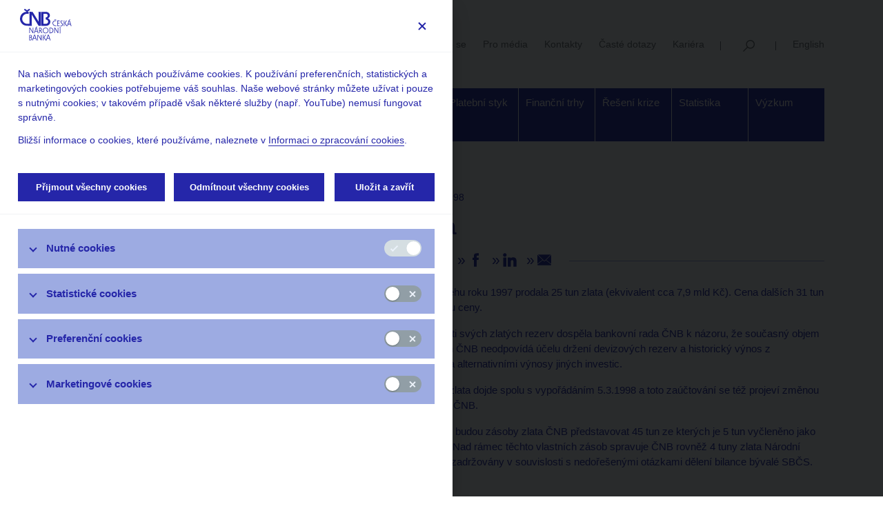

--- FILE ---
content_type: text/html;charset=UTF-8
request_url: https://www.cnb.cz/cs/cnb-news/tiskove-zpravy/Prodej-zlata-00001
body_size: 60373
content:
<!DOCTYPE html>
<html lang="cs">
<head>

<meta charset="UTF-8">
    <meta http-equiv="X-UA-Compatible" content="IE=edge">

    <meta name="viewport" content="width=device-width, initial-scale=1.0">
    <meta name="description" content="">
    <meta name="keywords" content="">
    <meta name="robots" content="index, follow">
    <meta name="revisit-after" content="7 days">

    <title>Prodej zlata - Česká národní banka</title>

    <link rel="apple-touch-icon" href="/export/system/modules/org.opencms.apollo/resources/img/favicon_120.png" />
    <link rel="icon" href="/export/system/modules/org.opencms.apollo/resources/img/favicon_120.png" type="image/png" />

    
<link rel="stylesheet" href="/export/system/modules/org.opencms.apollo/resources/css/nelasoft/archive-list-custom.css" type="text/css" /><link rel="stylesheet" href="/export/system/modules/cz.nelasoft.opencms.cnb/resources/css/styles.min.css?v=1746438891142" />
    </head><body><button type="button" id="cookiesSettingsButton" data-cc="c-settings"><img src="/export/system/modules/cz.nelasoft.opencms.cnb/resources/img/calc-cookies.svg" /></button>     
<div  id="apollo-page" ><header class="area-head d-print-none" ><div class="container">
    <div class="navbar navbar-expand-lg flex-wrap">

        <a href="/cs/" class="navbar-brand logo logo__cs" title="Česká národní banka"></a>
        <button
            class="navbar-toggler"
            type="button"
            data-toggle="collapse"
            data-target="#navbarContent"
            aria-controls="navbarContent"
            aria-expanded="false"
            aria-label="Menu">Menu</button>

        <div class="navbar-service navbar-desktop flex-grow-1">
            <ul>
                <li><a href="https://abok.cnb.cz/"
            
        >ABO-K</a>
    </li>
                <li><a href="/cs/uzivatelska-sekce/"
            
        >Uživatelská sekce</a>
    </li>
                <li><a href="/cs/cnb-news/"
            
        >Stalo se</a>
    </li>
                <li><a href="/cs/verejnost/servis-pro-media/"
            
        >Pro média  </a>
    </li>
                <li><a href="/cs/verejnost/kontakty/"
            
        >Kontakty</a>
    </li>
                <li><a href="/cs/casto-kladene-dotazy/index.html"
            
        >Časté dotazy</a>
    </li>
                <li><a href="/cs/o_cnb/kariera/"
            
        >Kariéra</a>
    </li>
                <li><a href="/cs/vyhledavani/"
             class="navbar-service__search" title="Vyhledávání"
        >Vyhledávání</a>
    </li>
                <li><a href="/en/cnb-news/press-releases/" class="rightBox__language">English</a></li>
                    </ul>
        </div>

        <div class="navbar-desktop">

            <div ><div class="navigation">

    <div class="navigation__inner">

        <ul class="navbar-nav mega-menu">
            <li class="dropdown mega" data-menu="/cs/o_cnb/mega.menu"><a href="/cs/o_cnb/" class="dropdown-toggle" aria-expanded="false">O  ČNB</a><ul class="dropdown-menu"></li>
<li><a href="/cs/o_cnb/mandat-ceske-narodni-banky/">Mandát České národní banky</a></li>
<li><a href="/cs/o_cnb/bankovni-rada/">Bankovní rada</a></li>
<li><a href="/cs/o_cnb/zastoupeni-cnb/">Kde nás najdete</a></li>
<li><a href="/cs/o_cnb/organizacni-struktura/">Organizační struktura</a></li>
<li><a href="/cs/o_cnb/hospodareni/">Hospodaření</a></li>
<li><a href="/cs/o_cnb/mezinarodni-vztahy/">EU a mezinárodní vztahy</a></li>
<li><a href="/cs/o_cnb/publikace/">Publikace</a></li>
<li><a href="/cs/o_cnb/kongresove-centrum-ceske-narodni-banky/"> Kongresové centrum</a></li>
<li><a href="/cs/o_cnb/financni-a-ekonomicka-gramotnost/">Finanční a ekonomická gramotnost</a></li>
<li><a href="/cs/o_cnb/navstevnicke-centrum/">Návštěvnické centrum</a></li>
<li><a href="/cs/o_cnb/odborna-knihovna-cnb/">Odborná knihovna</a></li>
<li><a href="/cs/o_cnb/archiv-cnb/">Archiv</a></li>
<li><a href="/cs/o_cnb/legislativa_vestnik-cnb">Věstník</a></li>
<li><a href="/cs/o_cnb/cnblog/">čnBlog</a></li>
<li><a href="/cs/o_cnb/vlog-cnb/">ČNBvlog</a></li>
<li><a href="/cs/o_cnb/podcast-cnb/">ČNBpodcast</a></li>
<li><a href="/cs/o_cnb/eticky-kodex-ceske-narodni-banky/">Etický kodex</a></li>
<li><a href="/cs/o_cnb/kariera/">Kariéra</a></ul></li>
<li class="dropdown mega" data-menu="/cs/menova-politika/mega.menu"><a href="/cs/menova-politika/" class="dropdown-toggle" aria-expanded="false">Měnová politika</a><ul class="dropdown-menu"></li>
<li><a href="/cs/menova-politika/uloha-menove-politiky">Úloha měnové politiky</a></li>
<li><a href="/cs/menova-politika/br-zapisy-z-jednani/">Rozhodnutí bankovní rady</a></li>
<li><a href="/cs/menova-politika/prognoza/">Prognóza</a></li>
<li><a href="/cs/menova-politika/zpravy-o-menove-politice/">Zprávy o měnové politice</a></li>
<li><a href="/cs/menova-politika/zpravy-o-vyvoji-platebni-bilance/">Zprávy o vývoji platební bilance</a></li>
<li><a href="/cs/menova-politika/setreni-uverovych-podminek-bank">Šetření úvěrových podmínek bank</a></li>
<li><a href="/cs/menova-politika/prijeti-eura/">Přijetí eura</a></li>
<li><a href="/cs/menova-politika/vzdelavani/">Měnová politika a její zázemí</a></li>
<li><a href="/cs/menova-politika/externi-posouzeni-analytickeho-a-modeloveho-ramce-menove-politiky/">Externí posouzení analytického a modelového rámce měnové politiky</a></ul></li>
<li class="dropdown mega" data-menu="/cs/financni-stabilita/mega.menu"><a href="/cs/financni-stabilita/" class="dropdown-toggle" aria-expanded="false">Finanční stabilita</a><ul class="dropdown-menu"></li>
<li><a href="/cs/financni-stabilita/makroobezretnostni-politika/">Makroobezřetnostní politika</a></li>
<li><a href="/cs/financni-stabilita/rozhodnuti-bankovni-rady-cnb/">Rozhodnutí bankovní rady ČNB</a></li>
<li><a href="/cs/financni-stabilita/publikace-o-financni-stabilite/">Zprávy o finanční stabilitě</a></li>
<li><a href="/cs/financni-stabilita/tematicke-clanky-o-financni-stabilite/">Tematické články o finanční stabilitě</a></li>
<li><a href="/cs/financni-stabilita/zatezove-testy/">Zátěžové testy</a></li>
<li><a href="/cs/financni-stabilita/setreni-uverovych-podminek-bank/">Šetření úvěrových podmínek bank</a></li>
<li><a href="/cs/financni-stabilita/varovani-a-doporuceni-esrb/">Varování a doporučení ESRB</a></ul></li>
<li class="dropdown mega" data-menu="/cs/dohled-financni-trh/mega.menu"><a href="/cs/dohled-financni-trh/" class="dropdown-toggle" aria-expanded="false">Dohled a regulace</a><ul class="dropdown-menu"></li>
<li><a href="/cs/dohled-financni-trh/strategie-dohledu/">Strategie dohledu</a></li>
<li><a href="/cs/dohled-financni-trh/novinky/">Co nového v dohledu</a></li>
<li><a href="/cs/dohled-financni-trh/legislativni-zakladna/">Legislativní základna</a></li>
<li><a href="/cs/dohled-financni-trh/vykon-dohledu/">Výkon dohledu</a></li>
<li><a href="/cs/dohled-financni-trh/dora-digitalni-provozni-odolnost-financniho-trhu/">DORA – Digitální provozní odolnost finančního trhu</a></li>
<li><a href="/cs/dohled-financni-trh/seznamy/">Seznamy a evidence</a></li>
<li><a href="/cs/dohled-financni-trh/souhrnne-informace-fin-trhy/">Souhrnné informace o finančním sektoru</a></li>
<li><a href="/cs/dohled-financni-trh/informace-zverejnovane-emitenty/">Informace uveřejňované emitenty</a></li>
<li><a href="/cs/dohled-financni-trh/informace-o-kratkych-pozicich/">Informace o krátkých pozicích</a></li>
<li><a href="/cs/dohled-financni-trh/centralni-registr-uveru/">Centrální registr úvěrů</a></li>
<li><a href="/cs/dohled-financni-trh/whistleblowing/">Dohledový whistleblowing</a></li>
<li><a href="/cs/dohled-financni-trh/financni-inovace/">Finanční inovace</a></li>
<li><a href="/cs/dohled-financni-trh/ochrana-spotrebitele/">Ochrana spotřebitele</a></ul></li>
<li class="dropdown mega" data-menu="/cs/bankovky-a-mince/mega.menu"><a href="/cs/bankovky-a-mince/" class="dropdown-toggle" aria-expanded="false">Bankovky a mince</a><ul class="dropdown-menu"></li>
<li><a href="/cs/bankovky-a-mince/bankovky/">Bankovky</a></li>
<li><a href="/cs/bankovky-a-mince/mince/">Mince</a></li>
<li><a href="/cs/bankovky-a-mince/vymena-penez-opotrebenych-obehem-bezne-poskozenych-a-neplatnych-penez/">Výměna peněz opotřebených oběhem, běžně poškozených a neplatných peněz</a></li>
<li><a href="/cs/bankovky-a-mince/padelky/">Výskyt padělků</a></li>
<li><a href="/cs/bankovky-a-mince/obeh/">Peněžní oběh</a></li>
<li><a href="/cs/bankovky-a-mince/numizmatika/">Numizmatika</a></li>
<li><a href="/cs/bankovky-a-mince/legislativa/">Legislativa</a></ul></li>
<li class="dropdown mega" data-menu="/cs/platebni-styk/mega.menu"><a href="/cs/platebni-styk/" class="dropdown-toggle" aria-expanded="false">Platební styk</a><ul class="dropdown-menu"></li>
<li><a href="/cs/platebni-styk/pravni-predpisy/">Předpisy k platebnímu styku</a></li>
<li><a href="/cs/platebni-styk/ucty-kody-bank/">Číselníky, seznamy, registry</a></li>
<li><a href="/cs/platebni-styk/iban/">IBAN</a></li>
<li><a href="/cs/platebni-styk/sluzby-pro-klienty/">Služby pro klienty, ceník</a></li>
<li><a href="/cs/platebni-styk/certis/">CERTIS - Systém mezibankovního platebního styku</a></li>
<li><a href="/cs/platebni-styk/oversight/">Oversight</a></li>
<li><a href="/cs/platebni-styk/digitalni-penize-centralnich-bank-cbdc/">Digitální peníze centrálních bank (CBDC)</a></ul></li>
<li class="dropdown mega" data-menu="/cs/financni-trhy/mega.menu"><a href="/cs/financni-trhy/" class="dropdown-toggle" aria-expanded="false">Finanční trhy</a><ul class="dropdown-menu"></li>
<li><a href="/cs/financni-trhy/devizovy-trh/">Devizový trh</a></li>
<li><a href="/cs/financni-trhy/penezni-trh/">Peněžní trh</a></li>
<li><a href="/cs/financni-trhy/trh-statnich-dluhopisu/">Trh státních dluhopisů</a></li>
<li><a href="/cs/financni-trhy/inflacni-ocekavani-ft/">Inflační očekávání finančního trhu</a></li>
<li><a href="/cs/financni-trhy/skd/">SKD – systém krátkodobých dluhopisů</a></li>
<li><a href="/cs/financni-trhy/pravni-predpisy/">Předpisy k obchodům ČNB</a></li>
<li><a href="/cs/financni-trhy/eurosetreni/">Eurošetření</a></li>
<li><a href="/cs/financni-trhy/zlato-cnb/">Zlato ČNB</a></ul></li>
<li class="dropdown mega" data-menu="/cs/reseni-krize-na-ft/mega.menu"><a href="/cs/reseni-krize-na-ft/" class="dropdown-toggle" aria-expanded="false">Řešení krize</a><ul class="dropdown-menu"></li>
<li><a href="/cs/reseni-krize-na-ft/prispevek-do-mechanismu-pro-financovani-reseni-krize/">Příspěvek do mechanismu pro financování řešení krize</a></li>
<li><a href="/cs/reseni-krize-na-ft/reseni-krize-instituce/">Řešení krize instituce</a></li>
<li><a href="/cs/reseni-krize-na-ft/tvorba-planu-pro-reseni-krize/">Tvorba plánů pro řešení krize</a></ul></li>
<li class="dropdown mega" data-menu="/cs/statistika/mega.menu"><a href="/cs/statistika/" class="dropdown-toggle" aria-expanded="false">Statistika</a><ul class="dropdown-menu"></li>
<li><a href="/cs/statistika/arad-system-casovych-rad/">ARAD – systém časových řad</a></li>
<li><a href="/cs/statistika/sdat/">SDAT – sběr dat výkaznictví ČNB</a></li>
<li><a href="/cs/statistika/menova_bankovni_stat/">Měnová a finanční statistika</a></li>
<li><a href="/cs/statistika/anacredit/">AnaCredit</a></li>
<li><a href="/cs/statistika/platebni_bilance_stat/">Statistika platební bilance</a></li>
<li><a href="/cs/statistika/dohledova-statistika/">Dohledová statistika</a></li>
<li><a href="/cs/statistika/stat-fin-uctu/">Statistika finančních účtů</a></li>
<li><a href="/cs/statistika/vseobecna-ekonomicka-stat/">Všeobecná ekonomická statistika</a></li>
<li><a href="/cs/statistika/vladni-fin-stat/">Vládní finanční statistiky</a></li>
<li><a href="/cs/statistika/centralni-evidence-uctu/">Centrální evidence účtů</a></li>
<li><a href="/cs/statistika/inflace/">Inflace</a></li>
<li><a href="/cs/statistika/sdds_plus/">SDDS Plus</a></li>
<li><a href="/cs/statistika/dalsi_statistiky/">Další statistiky ČNB</a></li>
<li><a href="/cs/statistika/vykaznictvi-sber-dat/">Výkaznictví a sběr dat</a></li>
<li><a href="/cs/statistika/predpisy-CNB-statistika/">Předpisy ke statistice ČNB</a></li>
<li><a href="/cs/statistika/setreni-uverovych-podminek-bank/">Šetření úvěrových podmínek bank</a></ul></li>
<li class="dropdown mega" data-menu="/cs/ekonomicky-vyzkum/mega.menu"><a href="/cs/ekonomicky-vyzkum/" class="dropdown-toggle" aria-expanded="false">Výzkum</a><ul class="dropdown-menu"></li>
<li><a href="/cs/ekonomicky-vyzkum/vyzkum-v-cnb">Výzkum v ČNB</a></li>
<li><a href="/cs/ekonomicky-vyzkum/zamereni-vyzkumu/">Zaměření výzkumu</a></li>
<li><a href="/cs/ekonomicky-vyzkum/profily-ekonomu">Výzkumníci ČNB</a></li>
<li><a href="/cs/ekonomicky-vyzkum/publikace-vyzkumu/">Publikace výzkumu</a></li>
<li><a href="/cs/ekonomicky-vyzkum/konference-seminare-a-workshopy/">Konference, workshopy a semináře</a></li>
<li><a href="/cs/ekonomicky-vyzkum/mezinarodni-spoluprace/">Mezinárodní spolupráce</a></li>
<li><a href="/cs/ekonomicky-vyzkum/cnb-lab/">ČNB Lab</a></ul></li>
</ul>

        </div>

</div>

</div></div>

        <div class="collapse navbar-collapse navbar-mobile" id="navbarContent">
            <div class="navbar-nav-mobile">
                <ul class="sidebar-nav list-unstyled" id="mainNav">
                        <li><a href="/cs/o_cnb/">O  ČNB</a>
                                    <ul><li><a href="/cs/o_cnb/mandat-ceske-narodni-banky/">Mandát České národní banky</a>
                                    </li><li><a href="/cs/o_cnb/bankovni-rada/">Bankovní rada</a>
                                    <ul><li><a href="/cs/o_cnb/bankovni-rada/clenove-bankovni-rady/"> Členové bankovní rady</a>
                                    </li><li><a href="/cs/o_cnb/bankovni-rada/poradni-organy-bankovni-rady-cnb/"> Poradní orgány bankovní rady ČNB</a>
                                    </li></ul></li>
                                    <li><a href="/cs/o_cnb/zastoupeni-cnb/">Kde nás najdete</a>
                                    </li><li><a href="/cs/o_cnb/organizacni-struktura/">Organizační struktura</a>
                                    </li><li><a href="/cs/o_cnb/hospodareni/">Hospodaření</a>
                                    </li><li><a href="/cs/o_cnb/mezinarodni-vztahy/">EU a mezinárodní vztahy</a>
                                    <ul><li><a href="/cs/o_cnb/mezinarodni-vztahy/lisabonska-smlouva-a-ceska-narodni-banka/"> Lisabonská smlouva a Česká národní banka</a>
                                    </li><li><a href="/cs/o_cnb/mezinarodni-vztahy/hospodarska-a-menova-politika-v-eu/">Integrace ČR do EU – měnová a hospodářská politika</a>
                                    </li><li><a href="/cs/o_cnb/mezinarodni-vztahy/ecb-a-escb/"> ECB a ESCB</a>
                                    </li><li><a href="/cs/o_cnb/mezinarodni-vztahy/esrb-a-esfs/"> ESRB a ESFS</a>
                                    </li><li><a href="/cs/o_cnb/mezinarodni-vztahy/banka-pro-mezinarodni-platby-bis/">BIS</a>
                                    </li><li><a href="/cs/o_cnb/mezinarodni-vztahy/euro/">Euro</a>
                                    </li><li><a href="/cs/o_cnb/mezinarodni-vztahy/vztahy-k-mmf/"> Vztahy k MMF</a>
                                    </li><li><a href="/cs/o_cnb/mezinarodni-vztahy/centralni-banky-mezinarodni-instituce/">Centrální banky, mezinárodní instituce</a>
                                    </li><li><a href="/cs/o_cnb/mezinarodni-vztahy/srovnavaci-tabulka/">Ratingové agentury</a>
                                    </li></ul></li>
                                    <li><a href="/cs/o_cnb/publikace/">Publikace</a>
                                    </li><li><a href="/cs/o_cnb/kongresove-centrum-ceske-narodni-banky/"> Kongresové centrum</a>
                                    </li><li><a href="/cs/o_cnb/financni-a-ekonomicka-gramotnost/">Finanční a ekonomická gramotnost</a>
                                    </li><li><a href="/cs/o_cnb/navstevnicke-centrum/">Návštěvnické centrum</a>
                                    </li><li><a href="/cs/o_cnb/odborna-knihovna-cnb/">Odborná knihovna</a>
                                    </li><li><a href="/cs/o_cnb/archiv-cnb/">Archiv</a>
                                    </li><li><a href="/cs/o_cnb/legislativa_vestnik-cnb">Věstník</a>
                                    </li><li><a href="/cs/o_cnb/cnblog/">čnBlog</a>
                                    </li><li><a href="/cs/o_cnb/vlog-cnb/">ČNBvlog</a>
                                    </li><li><a href="/cs/o_cnb/podcast-cnb/">ČNBpodcast</a>
                                    </li><li><a href="/cs/o_cnb/eticky-kodex-ceske-narodni-banky/">Etický kodex</a>
                                    </li><li><a href="/cs/o_cnb/kariera/">Kariéra</a>
                                    </li></ul></li>
                                    <li><a href="/cs/menova-politika/">Měnová politika</a>
                                    <ul><li><a href="/cs/menova-politika/uloha-menove-politiky">Úloha měnové politiky</a>
                                    </li><li><a href="/cs/menova-politika/br-zapisy-z-jednani/">Rozhodnutí bankovní rady</a>
                                    </li><li><a href="/cs/menova-politika/prognoza/">Prognóza</a>
                                    </li><li><a href="/cs/menova-politika/zpravy-o-menove-politice/">Zprávy o měnové politice</a>
                                    </li><li><a href="/cs/menova-politika/zpravy-o-vyvoji-platebni-bilance/">Zprávy o vývoji platební bilance</a>
                                    </li><li><a href="/cs/menova-politika/setreni-uverovych-podminek-bank">Šetření úvěrových podmínek bank</a>
                                    </li><li><a href="/cs/menova-politika/prijeti-eura/">Přijetí eura</a>
                                    </li><li><a href="/cs/menova-politika/vzdelavani/">Měnová politika a její zázemí</a>
                                    </li><li><a href="/cs/menova-politika/externi-posouzeni-analytickeho-a-modeloveho-ramce-menove-politiky/">Externí posouzení analytického a modelového rámce měnové politiky</a>
                                    </li></ul></li>
                                    <li><a href="/cs/financni-stabilita/">Finanční stabilita</a>
                                    <ul><li><a href="/cs/financni-stabilita/makroobezretnostni-politika/">Makroobezřetnostní politika</a>
                                    </li><li><a href="/cs/financni-stabilita/rozhodnuti-bankovni-rady-cnb/">Rozhodnutí bankovní rady ČNB</a>
                                    </li><li><a href="/cs/financni-stabilita/publikace-o-financni-stabilite/">Zprávy o finanční stabilitě</a>
                                    </li><li><a href="/cs/financni-stabilita/tematicke-clanky-o-financni-stabilite/">Tematické články o finanční stabilitě</a>
                                    </li><li><a href="/cs/financni-stabilita/zatezove-testy/">Zátěžové testy</a>
                                    <ul><li><a href="/cs/financni-stabilita/zatezove-testy/bankovni-sektor/">Bankovní sektor</a>
                                    </li><li><a href="/cs/financni-stabilita/zatezove-testy/pojistovaci-sektor/">Pojišťovací sektor</a>
                                    </li><li><a href="/cs/financni-stabilita/zatezove-testy/sektor-penzijnich-spolecnosti/">Sektor penzijních společností</a>
                                    </li><li><a href="/cs/financni-stabilita/zatezove-testy/sektor-investicnich-fondu/">Sektor investičních fondů</a>
                                    </li><li><a href="/cs/financni-stabilita/zatezove-testy/sektor-verejnych-financi/">Sektor veřejných financí</a>
                                    </li><li><a href="/cs/financni-stabilita/zatezove-testy/sektor-domacnosti/">Sektor domácností</a>
                                    </li><li><a href="/cs/financni-stabilita/zatezove-testy/sektor-nefinancnich-podniku/">Sektor nefinančních podniků</a>
                                    </li></ul></li>
                                    <li><a href="/cs/financni-stabilita/setreni-uverovych-podminek-bank/">Šetření úvěrových podmínek bank</a>
                                    </li><li><a href="/cs/financni-stabilita/varovani-a-doporuceni-esrb/">Varování a doporučení ESRB</a>
                                    </li></ul></li>
                                    <li><a href="/cs/dohled-financni-trh/">Dohled a regulace</a>
                                    <ul><li><a href="/cs/dohled-financni-trh/strategie-dohledu/">Strategie dohledu</a>
                                    </li><li><a href="/cs/dohled-financni-trh/novinky/">Co nového v dohledu</a>
                                    </li><li><a href="/cs/dohled-financni-trh/legislativni-zakladna/">Legislativní základna</a>
                                    <ul><li><a href="/cs/dohled-financni-trh/legislativni-zakladna/banky-a-druzstevni-zalozny/">Banky a družstevní záložny</a>
                                    </li><li><a href="/cs/dohled-financni-trh/legislativni-zakladna/pojistovny-zajistovny-a-pojistovaci-zprostredkovatele/">Pojišťovny, zajišťovny a pojišťovací zprostředkovatelé</a>
                                    </li><li><a href="/cs/dohled-financni-trh/legislativni-zakladna/penzijni-spolecnosti-a-fondy-zprostredkovatele-penzijnich-produktu-/">Penzijní společnosti a fondy, zprostředkovatelé penzijních produktů </a>
                                    </li><li><a href="/cs/dohled-financni-trh/legislativni-zakladna/obchodnici-s-cennymi-papiry-investicni-zprostredkovatele/">Obchodníci s cennými papíry, investiční zprostředkovatelé</a>
                                    </li><li><a href="/cs/dohled-financni-trh/legislativni-zakladna/investicni-spolecnosti-a-investicni-fondy/">Investiční společnosti a investiční fondy</a>
                                    </li><li><a href="/cs/dohled-financni-trh/legislativni-zakladna/platebni-instituce-a-instituce-elektronickych-penez/">Platební instituce a instituce elektronických peněz, poskytovatelé platebních služeb malého rozsahu a vydavatelé elektronických peněz malého rozsahu</a>
                                    </li><li><a href="/cs/dohled-financni-trh/legislativni-zakladna/financni-konglomeraty/">Finanční konglomeráty</a>
                                    </li><li><a href="/cs/dohled-financni-trh/legislativni-zakladna/obchodni-systemy-vyporadani-a-ochrana-trhu/">Obchodní systémy, vypořádání, evidence a ochrana trhu</a>
                                    </li><li><a href="/cs/dohled-financni-trh/legislativni-zakladna/emise-a-evidence-cennych-papiru-nabidky-prevzeti-a-vytesneni/">Emise, nabídky převzetí a vytěsnění</a>
                                    </li><li><a href="/cs/dohled-financni-trh/legislativni-zakladna/smenarny/">Směnárny</a>
                                    </li><li><a href="/cs/dohled-financni-trh/legislativni-zakladna/legalizace-vynosu-z-trestne-cinnosti/">Legalizace výnosů z trestné činnosti</a>
                                    </li><li><a href="/cs/dohled-financni-trh/legislativni-zakladna/obchodovani-s-otc-derivaty-a-sekuritizace/">Obchodování s OTC deriváty, sekuritizace a crowdfunding</a>
                                    </li><li><a href="/cs/dohled-financni-trh/legislativni-zakladna/prodeje-na-kratko/">Prodeje na krátko</a>
                                    </li><li><a href="/cs/dohled-financni-trh/legislativni-zakladna/ozdravne-postupy-a-reseni-krize/">Ozdravné postupy a řešení krize</a>
                                    </li><li><a href="/cs/dohled-financni-trh/legislativni-zakladna/ochrana-spotrebitele-a-spotrebitelsky-uver/">Ochrana spotřebitele a spotřebitelský úvěr</a>
                                    </li><li><a href="/cs/dohled-financni-trh/legislativni-zakladna/spravci-nevykonnych-uveru/">Správci nevýkonných úvěrů</a>
                                    </li><li><a href="/cs/dohled-financni-trh/legislativni-zakladna/sdeleni-klicovych-informaci-priips/">Sdělení klíčových informací (PRIIPs)</a>
                                    </li><li><a href="/cs/dohled-financni-trh/legislativni-zakladna/udrzitelne-finance/">Udržitelné finance</a>
                                    </li><li><a href="/cs/dohled-financni-trh/legislativni-zakladna/panevropsky-osobni-penzijni-produkt-pepp/">Panevropský osobní penzijní produkt (PEPP)</a>
                                    </li><li><a href="/cs/dohled-financni-trh/legislativni-zakladna/digitalni-provozni-odolnost/">Digitální provozní odolnost</a>
                                    </li><li><a href="/cs/dohled-financni-trh/legislativni-zakladna/kryptoaktiva/">Kryptoaktiva</a>
                                    </li><li><a href="/cs/dohled-financni-trh/legislativni-zakladna/ostatni-audit-ratingove-agentury/">Ostatní (audit, ratingové agentury, indexy)</a>
                                    </li></ul></li>
                                    <li><a href="/cs/dohled-financni-trh/vykon-dohledu/">Výkon dohledu</a>
                                    <ul><li><a href="/cs/dohled-financni-trh/vykon-dohledu/upozorneni-pro-verejnost/">Upozornění pro veřejnost</a>
                                    </li><li><a href="/cs/dohled-financni-trh/vykon-dohledu/postaveni-dohledu/">Postavení dohledu</a>
                                    </li><li><a href="/cs/dohled-financni-trh/vykon-dohledu/povolovaci-a-schvalovaci-rizeni/">Povolovací a schvalovací řízení</a>
                                    </li><li><a href="/cs/dohled-financni-trh/vykon-dohledu/pravomocna-rozhodnuti/">Pravomocná rozhodnutí</a>
                                    </li><li><a href="/cs/dohled-financni-trh/vykon-dohledu/nabidky-prevzeti-a-verejne-navrhy-smlouvy/">Nabídky převzetí a veřejné návrhy smlouvy</a>
                                    </li><li><a href="/cs/dohled-financni-trh/vykon-dohledu/informacni-povinnosti/">Informační povinnosti subjektů finančního trhu vůči České národní bance</a>
                                    </li><li><a href="/cs/dohled-financni-trh/vykon-dohledu/mezinarodni-aktivity/">Mezinárodní aktivity</a>
                                    </li><li><a href="/cs/dohled-financni-trh/vykon-dohledu/dohody-o-spolupraci/">Dohody o spolupráci</a>
                                    </li><li><a href="/cs/dohled-financni-trh/vykon-dohledu/uverejnovani-cnb-podle-smernic-eu/">Uveřejňování ČNB podle směrnic EU</a>
                                    </li><li><a href="/cs/dohled-financni-trh/vykon-dohledu/dohledova-uredni-sdeleni-a-benchmarky/">Dohledová úřední sdělení a benchmarky</a>
                                    </li></ul></li>
                                    <li><a href="/cs/dohled-financni-trh/dora-digitalni-provozni-odolnost-financniho-trhu/">DORA – Digitální provozní odolnost finančního trhu</a>
                                    </li><li><a href="/cs/dohled-financni-trh/seznamy/">Seznamy a evidence</a>
                                    <ul><li><a href="/cs/dohled-financni-trh/seznamy/jerrs">Seznamy regulovaných a registrovaných subjektů</a>
                                    </li><li><a href="/cs/dohled-financni-trh/seznamy/seznam-externich-ratingovych-agentur/">Seznam externích ratingových agentur</a>
                                    </li><li><a href="/cs/dohled-financni-trh/seznamy/registr_prospektu">Seznam schválených a notifikovaných prospektů</a>
                                    </li><li><a href="/cs/dohled-financni-trh/seznamy/registr_konecnych_podminek_zakladnich_prospektu">Seznam konečných podmínek základních prospektů</a>
                                    </li><li><a href="/cs/dohled-financni-trh/seznamy/ostatni-seznamy/">Ostatní seznamy</a>
                                    </li><li><a href="/cs/dohled-financni-trh/seznamy/Otevrena-data/">Otevřená data</a>
                                    </li><li><a href="/cs/dohled-financni-trh/seznamy/webove-sluzby-ws-jerrs/">Webové služby WS JERRS</a>
                                    </li></ul></li>
                                    <li><a href="/cs/dohled-financni-trh/souhrnne-informace-fin-trhy/">Souhrnné informace o finančním sektoru</a>
                                    <ul><li><a href="/cs/dohled-financni-trh/souhrnne-informace-fin-trhy/statistika-odkladu-splatek-a-uveru-v-programech-covid/">Statistika odkladů splátek a úvěrů v programech COVID</a>
                                    </li><li><a href="/cs/dohled-financni-trh/souhrnne-informace-fin-trhy/zakladni-ukazatele-o-sektorech-financniho-trhu/">Základní ukazatele o sektorech finančního trhu</a>
                                    </li><li><a href="/cs/dohled-financni-trh/souhrnne-informace-fin-trhy/zakladni-ukazatele-financniho-zdravi/">Základní ukazatele finančního zdraví podle Mezinárodního měnového fondu (FSIs IMF)</a>
                                    </li><li><a href="/cs/dohled-financni-trh/souhrnne-informace-fin-trhy/zpravy-o-vykonu-dohledu-nad-financnim-trhem/">Zprávy o výkonu dohledu nad finančním trhem</a>
                                    </li><li><a href="/cs/dohled-financni-trh/souhrnne-informace-fin-trhy/ostatni-analyticke-publikace-a-dokumenty/">Ostatní analytické publikace a dokumenty</a>
                                    </li><li><a href="/cs/dohled-financni-trh/souhrnne-informace-fin-trhy/archiv/">Archiv</a>
                                    </li></ul></li>
                                    <li><a href="/cs/dohled-financni-trh/informace-zverejnovane-emitenty/">Informace uveřejňované emitenty</a>
                                    </li><li><a href="/cs/dohled-financni-trh/informace-o-kratkych-pozicich/">Informace o krátkých pozicích</a>
                                    </li><li><a href="/cs/dohled-financni-trh/centralni-registr-uveru/">Centrální registr úvěrů</a>
                                    <ul><li><a href="/cs/dohled-financni-trh/centralni-registr-uveru/obsah-cru/">Obsah CRÚ</a>
                                    </li><li><a href="/cs/dohled-financni-trh/centralni-registr-uveru/vypisy-z-cru/">Výpisy z CRÚ</a>
                                    </li><li><a href="/cs/dohled-financni-trh/centralni-registr-uveru/informace-pro-nove-banky/">Informace pro nové banky</a>
                                    </li></ul></li>
                                    <li><a href="/cs/dohled-financni-trh/whistleblowing/">Dohledový whistleblowing</a>
                                    </li><li><a href="/cs/dohled-financni-trh/financni-inovace/">Finanční inovace</a>
                                    </li><li><a href="/cs/dohled-financni-trh/ochrana-spotrebitele/">Ochrana spotřebitele</a>
                                    <ul><li><a href="/cs/dohled-financni-trh/ochrana-spotrebitele/online-podvody-chrante-sve-penize/">Online podvody – Chraňte své peníze!</a>
                                    </li><li><a href="/cs/dohled-financni-trh/ochrana-spotrebitele/spotrebitelsky-uver/">Spotřebitelský úvěr</a>
                                    </li><li><a href="/cs/dohled-financni-trh/ochrana-spotrebitele/preshranicni-spoluprace/">Přeshraniční spolupráce v oblasti ochrany spotřebitele</a>
                                    </li><li><a href="/cs/dohled-financni-trh/ochrana-spotrebitele/preshranicni-poskytovani-platebnich-sluzeb/">Přeshraniční poskytování platebních služeb</a>
                                    </li><li><a href="/cs/dohled-financni-trh/ochrana-spotrebitele/informacni-povinnosti/">Informační povinnosti poskytovatele platebních služeb</a>
                                    </li><li><a href="/cs/dohled-financni-trh/ochrana-spotrebitele/vzdelavani-spotrebitele/">Vzdělávání spotřebitele</a>
                                    </li></ul></li></ul></li>
                                    <li><a href="/cs/bankovky-a-mince/">Bankovky a mince</a>
                                    <ul><li><a href="/cs/bankovky-a-mince/bankovky/">Bankovky</a>
                                    <ul><li><a href="/cs/bankovky-a-mince/bankovky/bankovky-opotrebene-obehem-bezne-poskozene-a-nestandardne-poskozene-bankovky/">Bankovky opotřebené oběhem, běžně poškozené a nestandardně poškozené bankovky</a>
                                    </li><li><a href="/cs/bankovky-a-mince/bankovky/informace-k-ukonceni-platnosti-bankovek/">Informace k ukončení platnosti bankovek</a>
                                    </li><li><a href="/cs/bankovky-a-mince/bankovky/informace-k-novym-vzorum-bankovek/">Informace k novým vzorům bankovek</a>
                                    </li></ul></li>
                                    <li><a href="/cs/bankovky-a-mince/mince/">Mince</a>
                                    <ul><li><a href="/cs/bankovky-a-mince/mince/bezne-poskozene-mince-nestandardne-poskozene-mince-a-mince-opotrebene-obehem-00001/">Běžně poškozené mince, nestandardně poškozené mince a mince opotřebené oběhem</a>
                                    </li><li><a href="/cs/bankovky-a-mince/mince/informace-k-ukonceni-platnosti-minci/">Informace k ukončení platnosti mincí</a>
                                    </li></ul></li>
                                    <li><a href="/cs/bankovky-a-mince/vymena-penez-opotrebenych-obehem-bezne-poskozenych-a-neplatnych-penez/">Výměna peněz opotřebených oběhem, běžně poškozených a neplatných peněz</a>
                                    </li><li><a href="/cs/bankovky-a-mince/padelky/">Výskyt padělků</a>
                                    </li><li><a href="/cs/bankovky-a-mince/obeh/">Peněžní oběh</a>
                                    <ul><li><a href="/cs/bankovky-a-mince/obeh/dohled-nad-peneznim-obehem/">Dohled nad peněžním oběhem</a>
                                    </li></ul></li>
                                    <li><a href="/cs/bankovky-a-mince/numizmatika/">Numizmatika</a>
                                    <ul><li><a href="/cs/bankovky-a-mince/numizmatika/plan-emise-minci-2026-2030/">Plán emise mincí a bankovek v letech 2026–2030</a>
                                    </li><li><a href="/cs/bankovky-a-mince/numizmatika/plan-emise-2021-2025/">Plán emise mincí a bankovek v letech 2021–2025</a>
                                    </li><li><a href="/cs/bankovky-a-mince/numizmatika/podminky-k-soutezim/">Aktuálně vyhlášené podmínky k soutěžím na umělecké návrhy</a>
                                    </li><li><a href="/cs/bankovky-a-mince/numizmatika/prodej-sberatelskeho-materialu/">Prodej sběratelského materiálu</a>
                                    </li></ul></li>
                                    <li><a href="/cs/bankovky-a-mince/legislativa/">Legislativa</a>
                                    <ul><li><a href="/cs/bankovky-a-mince/legislativa/zakon-o-obehu-bankovek-a-minci/">Zákon o oběhu bankovek a mincí</a>
                                    </li><li><a href="/cs/bankovky-a-mince/legislativa/odborne-kurzy/">Odborné kurzy</a>
                                    </li><li><a href="/cs/bankovky-a-mince/legislativa/testovani-zarizeni/">Testování zařízení</a>
                                    </li></ul></li></ul></li>
                                    <li><a href="/cs/platebni-styk/">Platební styk</a>
                                    <ul><li><a href="/cs/platebni-styk/pravni-predpisy/">Předpisy k platebnímu styku</a>
                                    </li><li><a href="/cs/platebni-styk/ucty-kody-bank/">Číselníky, seznamy, registry</a>
                                    </li><li><a href="/cs/platebni-styk/iban/">IBAN</a>
                                    <ul><li><a href="/cs/platebni-styk/iban/kalkulator-iban-ceska-republika/">Kalkulátor IBAN - Česká republika</a>
                                    </li></ul></li>
                                    <li><a href="/cs/platebni-styk/sluzby-pro-klienty/">Služby pro klienty, ceník</a>
                                    </li><li><a href="/cs/platebni-styk/certis/">CERTIS - Systém mezibankovního platebního styku</a>
                                    <ul><li><a href="/cs/platebni-styk/certis/okamzite-platby/">Okamžité platby – bleskové platby pro firmy i občany</a>
                                    </li></ul></li>
                                    <li><a href="/cs/platebni-styk/oversight/">Oversight</a>
                                    </li><li><a href="/cs/platebni-styk/digitalni-penize-centralnich-bank-cbdc/">Digitální peníze centrálních bank (CBDC)</a>
                                    </li></ul></li>
                                    <li><a href="/cs/financni-trhy/">Finanční trhy</a>
                                    <ul><li><a href="/cs/financni-trhy/devizovy-trh/">Devizový trh</a>
                                    </li><li><a href="/cs/financni-trhy/penezni-trh/">Peněžní trh</a>
                                    </li><li><a href="/cs/financni-trhy/trh-statnich-dluhopisu/">Trh státních dluhopisů</a>
                                    <ul><li><a href="/cs/financni-trhy/trh-statnich-dluhopisu/kratkodobe-dluhopisy-spp/">Krátkodobé dluhopisy (SPP)</a>
                                    </li><li><a href="/cs/financni-trhy/trh-statnich-dluhopisu/stredne-a-dlouhodobe-dluhopisy-sdd/">Středně- a dlouhodobé dluhopisy (SDD)</a>
                                    </li></ul></li>
                                    <li><a href="/cs/financni-trhy/inflacni-ocekavani-ft/">Inflační očekávání finančního trhu</a>
                                    </li><li><a href="/cs/financni-trhy/skd/">SKD – systém krátkodobých dluhopisů</a>
                                    </li><li><a href="/cs/financni-trhy/pravni-predpisy/">Předpisy k obchodům ČNB</a>
                                    </li><li><a href="/cs/financni-trhy/eurosetreni/">Eurošetření</a>
                                    </li><li><a href="/cs/financni-trhy/zlato-cnb/">Zlato ČNB</a>
                                    </li></ul></li>
                                    <li><a href="/cs/reseni-krize-na-ft/">Řešení krize</a>
                                    <ul><li><a href="/cs/reseni-krize-na-ft/prispevek-do-mechanismu-pro-financovani-reseni-krize/">Příspěvek do mechanismu pro financování řešení krize</a>
                                    </li><li><a href="/cs/reseni-krize-na-ft/reseni-krize-instituce/">Řešení krize instituce</a>
                                    </li><li><a href="/cs/reseni-krize-na-ft/tvorba-planu-pro-reseni-krize/">Tvorba plánů pro řešení krize</a>
                                    </li></ul></li>
                                    <li><a href="/cs/statistika/">Statistika</a>
                                    <ul><li><a href="/cs/statistika/arad-system-casovych-rad/">ARAD – systém časových řad</a>
                                    </li><li><a href="/cs/statistika/sdat/">SDAT – sběr dat výkaznictví ČNB</a>
                                    <ul><li><a href="/cs/statistika/sdat/zmeny-v-platnych-metodikach/">Změny v platných metodikách</a>
                                    </li><li><a href="/cs/statistika/sdat/dokumentace-technicka-specifikace/">Dokumentace – technická specifikace</a>
                                    </li><li><a href="/cs/statistika/sdat/tps/">Technická pracovní skupina</a>
                                    </li><li><a href="/cs/statistika/sdat/plan-metodik/">Plán metodik</a>
                                    </li><li><a href="/cs/statistika/sdat/eba-bankovnictvi-dz/">Informace k metodice EBA, Bankovnictví a&nbsp;DZ</a>
                                    </li><li><a href="/cs/statistika/sdat/mkt/">Informace k metodice MKT a KT</a>
                                    </li><li><a href="/cs/statistika/sdat/dora/">DORA</a>
                                    </li></ul></li>
                                    <li><a href="/cs/statistika/menova_bankovni_stat/">Měnová a finanční statistika</a>
                                    </li><li><a href="/cs/statistika/anacredit/">AnaCredit</a>
                                    <ul><li><a href="/cs/statistika/anacredit/co-je-noveho-v-anacredit/">Co je nového v AnaCredit</a>
                                    </li><li><a href="/cs/statistika/anacredit/vykazovani-do-anacredit/">Vykazování do AnaCredit</a>
                                    </li><li><a href="/cs/statistika/anacredit/RIAD/">RIAD</a>
                                    </li></ul></li>
                                    <li><a href="/cs/statistika/platebni_bilance_stat/">Statistika platební bilance</a>
                                    </li><li><a href="/cs/statistika/dohledova-statistika/">Dohledová statistika</a>
                                    <ul><li><a href="/cs/statistika/dohledova-statistika/legislativni-ramec/">Legislativní rámec dohledové statistiky</a>
                                    </li><li><a href="/cs/statistika/dohledova-statistika/metodicke-informace/">Metodické informace k dohledové statistice</a>
                                    </li><li><a href="/cs/statistika/dohledova-statistika/provozni-informace/">Provozní informace k dohledové statistice</a>
                                    </li><li><a href="/cs/statistika/dohledova-statistika/casto-kladene-dotazy/">Často kladené dotazy</a>
                                    </li></ul></li>
                                    <li><a href="/cs/statistika/stat-fin-uctu/">Statistika finančních účtů</a>
                                    </li><li><a href="/cs/statistika/vseobecna-ekonomicka-stat/">Všeobecná ekonomická statistika</a>
                                    </li><li><a href="/cs/statistika/vladni-fin-stat/">Vládní finanční statistiky</a>
                                    </li><li><a href="/cs/statistika/centralni-evidence-uctu/">Centrální evidence účtů</a>
                                    <ul><li><a href="/cs/statistika/centralni-evidence-uctu/predpisy-k-ceu/">Předpisy k CEÚ</a>
                                    </li><li><a href="/cs/statistika/centralni-evidence-uctu/informace-pro-instituce/">Informace pro instituce</a>
                                    </li><li><a href="/cs/statistika/centralni-evidence-uctu/informace-pro-opravnene-zadatele/">Informace pro oprávněné žadatele</a>
                                    </li><li><a href="/cs/statistika/centralni-evidence-uctu/co-noveho-v-centralni-evidenci-uctu/">Co nového v centrální evidenci účtů</a>
                                    </li></ul></li>
                                    <li><a href="/cs/statistika/inflace/">Inflace</a>
                                    </li><li><a href="/cs/statistika/sdds_plus/">SDDS Plus</a>
                                    </li><li><a href="/cs/statistika/dalsi_statistiky/">Další statistiky ČNB</a>
                                    </li><li><a href="/cs/statistika/vykaznictvi-sber-dat/">Výkaznictví a sběr dat</a>
                                    <ul><li><a href="/cs/statistika/vykaznictvi-sber-dat/vykaznictvi-banky-PZB/">Výkaznictví banky PZB</a>
                                    </li><li><a href="/cs/statistika/vykaznictvi-sber-dat/vykaznictvi-ocp-a-pzocp/">Výkaznictví OCP a PZOCP</a>
                                    </li><li><a href="/cs/statistika/vykaznictvi-sber-dat/vykazy/">Výkazy</a>
                                    </li></ul></li>
                                    <li><a href="/cs/statistika/predpisy-CNB-statistika/">Předpisy ke statistice ČNB</a>
                                    </li><li><a href="/cs/statistika/setreni-uverovych-podminek-bank/">Šetření úvěrových podmínek bank</a>
                                    </li></ul></li>
                                    <li><a href="/cs/ekonomicky-vyzkum/">Výzkum</a>
                                    <ul><li><a href="/cs/ekonomicky-vyzkum/vyzkum-v-cnb">Výzkum v ČNB</a>
                                    </li><li><a href="/cs/ekonomicky-vyzkum/zamereni-vyzkumu/">Zaměření výzkumu</a>
                                    </li><li><a href="/cs/ekonomicky-vyzkum/profily-ekonomu">Výzkumníci ČNB</a>
                                    </li><li><a href="/cs/ekonomicky-vyzkum/publikace-vyzkumu/">Publikace výzkumu</a>
                                    <ul><li><a href="/cs/ekonomicky-vyzkum/publikace-vyzkumu/cnb-working-paper-series/">Working papers</a>
                                    </li><li><a href="/cs/ekonomicky-vyzkum/publikace-vyzkumu/research-and-policy-notes/">Research and Policy Notes</a>
                                    </li><li><a href="/cs/ekonomicky-vyzkum/publikace-vyzkumu/cnb_research_news">CNB Research News</a>
                                    </li></ul></li>
                                    <li><a href="/cs/ekonomicky-vyzkum/konference-seminare-a-workshopy/">Konference, workshopy a semináře</a>
                                    </li><li><a href="/cs/ekonomicky-vyzkum/mezinarodni-spoluprace/">Mezinárodní spolupráce</a>
                                    </li><li><a href="/cs/ekonomicky-vyzkum/cnb-lab/">ČNB Lab</a>
                                    <ul><li><a href="/cs/ekonomicky-vyzkum/cnb-lab/ai-data-science/">AI & Data Science</a>
                                    </li><li><a href="/cs/ekonomicky-vyzkum/cnb-lab/digital-assets-pilot/">Digital Assets Pilot</a>
                                    </li><li><a href="/cs/ekonomicky-vyzkum/cnb-lab/payments/">Payments</a>
                                    </li></ul></li></ul></li></ul></li></ul>
                <hr>

                    <ul class="sidebar-nav list-group">
                        <li class="current">
                            <a href="/cs/cnb-news/">Stalo se</a>
                            <ul>
                                <li><a href="/cs/cnb-news/aktuality/">Aktuality</a>
                                            </li><li class="current"><a href="/cs/cnb-news/tiskove-zpravy/">Tiskové zprávy</a>
                                            </li><li><a href="/cs/cnb-news/kalendar/">Kalendář</a>
                                            </li></ul></li></ul></li></ul>
                        </li>
                    </ul>
                </div>

            <div class="navbar-service-mobile">
                <ul class="list-unstyled">
                    <li><a href="https://abok.cnb.cz/"
            
        >ABO-K</a>
    </li>
                    <li><a href="/cs/uzivatelska-sekce/"
            
        >Uživatelská sekce</a>
    </li>
                    <li><a href="/cs/cnb-news/"
            
        >Stalo se</a>
    </li>
                    <li><a href="/cs/verejnost/servis-pro-media/"
            
        >Pro média  </a>
    </li>
                    <li><a href="/cs/verejnost/kontakty/"
            
        >Kontakty</a>
    </li>
                    <li><a href="/cs/casto-kladene-dotazy/index.html"
            
        >Časté dotazy</a>
    </li>
                    <li><a href="/cs/o_cnb/kariera/"
            
        >Kariéra</a>
    </li>
                    <li><a href="/cs/vyhledavani/"
             class="navbar-service__search" title="Vyhledávání"
        >Vyhledávání</a>
    </li>
                    <li><a href="/en/cnb-news/press-releases/" class="rightBox__language">English</a></li>
                        </ul>
            </div>

        </div>

    </div>
</div>

</header><section ><div class="container" ><div class="row "><div class="col-12" ><div class="breadcrumb ">

    <ul >
        <li >
                <a href="/cs/">
                            Úvod</a>
                    </li>
        <li >
                <a href="/cs/cnb-news/">
                            Stalo se</a>
                    </li>
        <li >
                <a href="/cs/cnb-news/tiskove-zpravy/">
                            Tiskové zprávy</a>
                    </li>
        </ul>

</div></div></div></div><div class="container "><div ><div class="row "><main class="col-lg-8" ><div class="row "><div class="col-12" ><div class="block pressreleases">

    <div class="metadata">

        <div class="type">
            <a href="/cs/cnb-news/tiskove-zpravy/">Tiskové zprávy</a>
        </div>
        <span class="divider"></span>
        <div class="date">
            25. 2. 1998</div>
        <span class="divider"></span>
        </div>
       
    <h1 >Prodej zlata</h1>

    <div class="sharing">
    <div class="sharing-helper">
        <div class="sharing-title">Sdílejte</div>
        <ul>
            <li class="twitter">
                <a href="https://twitter.com/intent/tweet?text=Prodej%20zlata&url=https%3A%2F%2Fwww.cnb.cz%2Fcs%2Fcnb-news%2Ftiskove-zpravy%2FProdej-zlata-00001%2F" target="_blank" data-rel="popup" title="Sdílet na X!" role="button" aria-label="Sdílet na X!" class="sharing-icon sharing-twitter"></a>
            </li>

            <li class="facebook">
                <a href="https://www.facebook.com/sharer/sharer.php?u=https%3A%2F%2Fwww.cnb.cz%2Fcs%2Fcnb-news%2Ftiskove-zpravy%2FProdej-zlata-00001%2F" target="_blank" data-rel="popup" title="Sdílet na Facebook!" role="button" aria-label="Sdílet na Facebook!" class="sharing-icon sharing-facebook"></a>
            </li>
            <li class="linkedin">
                <a href="https://www.linkedin.com/cws/share?url=https%3A%2F%2Fwww.cnb.cz%2Fcs%2Fcnb-news%2Ftiskove-zpravy%2FProdej-zlata-00001%2F" target="_blank" data-rel="popup" title="Sdílet na LinkedIn!" role="button" aria-label="Sdílet na LinkedIn!" class="sharing-icon sharing-linkedin"></a>
            </li>
            <li class="email">
                <a href="mailto:noreply@example.com?subject=Prodej%20zlata&body=https%3A%2F%2Fwww.cnb.cz%2Fcs%2Fcnb-news%2Ftiskove-zpravy%2FProdej-zlata-00001%2F" title="" role="button" aria-label="" class="sharing-icon sharing-email"></a>
            </li>
        </ul>
    </div>
</div>

<div ><p>Česká národní banka v průběhu roku 1997 prodala 25 tun zlata (ekvivalent cca 7,9 mld Kč). Cena
dalších 31 tun zlata je zajištěna proti poklesu ceny.</p>
<p>Při rozhodování o prodeji části svých zlatých rezerv dospěla bankovní rada ČNB k názoru, že
současný objem zlata v devizových rezervách ČNB neodpovídá účelu držení devizových rezerv a
historický výnos z investování zlata zaostává za alternativními výnosy jiných investic.</p>
<p>K zaúčtování prodejů 25 tun zlata dojde spolu s vypořádáním 5.3.1998 a toto zaúčtování se též
projeví změnou příslušných položek v bilanci ČNB.</p>
<p>Po vypořádání tohoto prodeje budou zásoby zlata ČNB představovat 45 tun ze kterých je 5 tun
vyčleněno jako tzv. zlato Slovenského štátu. Nad rámec těchto vlastních zásob spravuje ČNB rovněž 4
tuny zlata Národní banky Slovenska, které jsou zadržovány v souvislosti s nedořešenými otázkami
dělení bilance bývalé SBČS.</p>
<p>ČNB - M. Švehla</p>
</div>

</div>

</div></div></main><aside class="col-lg-4" ><div class="row "><div class="col-12" ><div class="ap-sidebar-nav sidebar">

<ul class="sidebar-nav list-unstyled">
        <li><a href="/cs/cnb-news/aktuality/">Aktuality</a>
                </li><li class="current"><a href="/cs/cnb-news/tiskove-zpravy/">Tiskové zprávy</a>
                </li><li><a href="/cs/cnb-news/kalendar/">Kalendář</a>
                </li></ul></li></ul>
</div>

</div></div></aside></div></div></div></section><footer class="area-foot d-print-none" ><div>

    <div class="footer__strip">
      <div class="container">
        <div class="footer__newsletter">
                <span class="footer__newsletter--title">Zůstaňme v kontaktu</span>
                <a href="/cs/newsletter-cnb/index.html"
             class="btn btn-primary mb-0" target="_blank"
        >Newsletter</a>
    </div>
        <div class="footer__social">
            <a href="https://www.facebook.com/CeskaNarodniBanka/"
             class="footer__social--facebook" title="Facebook" target="_blank"
        >Facebook</a>
    <a href="https://twitter.com/cnb_cz"
             class="footer__social--twitter" title="Twitter" target="_blank"
        >Twitter</a>
    <a href="https://www.linkedin.com/company/303415/"
             class="footer__social--linkedin" title="LinkedIn" target="_blank"
        >LinkedIn</a>
    <a href="https://www.youtube.com/user/CNBcz"
             class="footer__social--youtube" title="YouTube" target="_blank"
        >YouTube</a>
    <a href="https://open.spotify.com/show/11LK7ciK2XziFxYpQjldJF"
             class="footer__social--spotify" title="Spotify" target="_blank"
        >Spotify</a>
    <a href="https://www.instagram.com/ceska_narodni_banka/?hl=cs"
             class="footer__social--instagram" title="Instagram" target="_blank"
        >Instagram</a>
    <a href="/cs/obecne/rss/"
             class="footer__social--rss" title="RSS" target="_blank"
        >RSS</a>
    </div>

        <div class="clearfix"></div>

      </div>
    </div>

    <div class="container">
        <div class="row">
            <div class="col col-footer">
                <h2>Nejčastější odkazy</h2>
                <ul>
                    <li><a href="/cs/bankovky-a-mince/bankovky/informace-k-ukonceni-platnosti-bankovek/ukonceni-platnosti-a-vymena-bankovek-uzky-prouzek/"
            
        >Výměna neplatných bankovek</a>
    </li>
                    <li><a href="/cs/casto-kladene-dotazy/Co-opatreni-CNB-vuci-Sberbank-CZ-znamena/"
            
        >Informace k Sberbank CZ</a>
    </li>
                    <li><a href="/cs/o_cnb/zivotni-situace/vymena-poskozenych-penez/"
            
        >Výměna poškozených peněz </a>
    </li>
                    <li><a href="/cnb/jerrs"
            
        >Seznamy regulovaných a registrovaných subjektů</a>
    </li>
                    <li><a href="/cs/financni-trhy/devizovy-trh/kurzy-devizoveho-trhu/kurzy-devizoveho-trhu/"
            
        >Kurzy devizového trhu</a>
    </li>
                    <li><a href="/cs/platebni-styk/iban/iban-mezinarodni-format-cisla-uctu/"
            
        >IBAN - mezinárodní číslo účtu</a>
    </li>
                    <li><a href="/cs/menova-politika/prognoza/"
            
        >Aktuální prognóza</a>
    </li>
                    <li><a href="/cs/casto-kladene-dotazy/Jak-se-vyvijela-diskontni-sazba-CNB/"
            
        >Historie diskontní sazby</a>
    </li>
                    <li><a href="/cs/casto-kladene-dotazy/Jak-se-vyvijela-dvoutydenni-repo-sazba-CNB/"
            
        >Historie repo sazby</a>
    </li>
                    <li><a href="/cs/casto-kladene-dotazy/Jak-se-vyvijela-lombardni-sazba-CNB/"
            
        >Historie lombardní sazby</a>
    </li>
                    <li><a href="/cs/dohled-financni-trh/centralni-registr-uveru/"
            
        >Centrální registr úvěrů</a>
    </li>
                    <li><a href="/cs/o_cnb/hospodareni/cenik/index.html"
            
        >Ceník peněžních a obchodních služeb ČNB</a>
    </li>
                    <li><a href="/cs/dohled-financni-trh/ochrana-spotrebitele/spotrebitelsky-uver/prumer-zapujcnich-urokovych-sazeb-dle-117a-zakona-o-spotrebitelskem-uveru/index.html"
            
        >Průměr zápůjčních úrokových sazeb dle §117a ZSÚ</a>
    </li>
                    </ul>
            </div>
            <div class="col col-footer">
                <h2>Povinné odkazy</h2>
                <ul>
                    <li><a href="/cs/povinne-odkazy/uredni-deska-ceske-narodni-banky/index.html"
            
        >Úřední deska</a>
    </li>
                    <li><a href="/cs/povinne-odkazy/verejne-zakazky/index.html"
            
        >Veřejné zakázky</a>
    </li>
                    <li><a href="/cs/povinne-odkazy/vyrazovani-majetku/index.html"
            
        >Vyřazování majetku</a>
    </li>
                    <li><a href="/cs/povinne-odkazy/pronajem-volnych-prostor-v-budovach-cnb/"
            
        >Pronájem volných prostor</a>
    </li>
                    <li><a href="/cs/o_cnb/kariera/"
            
        >Kariéra</a>
    </li>
                    </ul>
            </div>
            <div class="col col-footer">
                <h2>ČNB extra</h2>
                <ul>
                    <li><a href="https://nc.cnb.cz/"
            
        >Návštěvnické centrum ČNB</a>
    </li>
                    <li><a href="https://www.historie.cnb.cz/cs/"
            
        >Historie ČNB</a>
    </li>
                    </ul>
            </div>
            <div class="col col-footer">
                <h2>ČNB v mobilu</h2>
                <ul class="list-unstyled">
                    <li><a href="https://play.google.com/store/apps/details?id=cz.moreismore.cnbar"
             class="footer__google" title="Google Play" target="_blank"
        >Google Play</a>
    </li>
                    <li><a href="https://apps.apple.com/cz/app/%C4%8Dnb-ar/id1479931054?l=cs"
             class="footer__app" title="Apple App Store" target="_blank"
        >Apple App Store</a>
    </li>
                    </ul>
            </div>
            <div class="col col-footer">
                <h2>Kontakty</h2>
                <p><strong>Ústředí ČNB</strong></p>
<p>Na Příkopě 864/28<br />115 03 Praha 1</p>
<p>IČO 48136450<br />Tel.: 224 411 111</p>
<p>&nbsp;</p>
<p><strong>Zelená linka</strong><br />– informace pro veřejnost<br />Tel.: 800 160 170</p>
<p>&nbsp;</p>
<p><a href="/cs/o_cnb/zastoupeni-cnb/">Zastoupení ČNB na území ČR</a></p></div>
        </div>

        <div class="row">
            <div class="col-12">
                <div class="footer__service">
                    <ul class="list-unstyled mb-0">
                        <li>© ČNB 2026</li>
                        <li><a href="/cs/mapa-stranek/"
            
        >Mapa stránek</a>
    </li>
                        <li><a href="/cs/ochrana-osobnich-udaju-a-pravni-ujednani/ochrana-osobnich-udaju/"
            
        >Ochrana osobních údajů</a>
    </li>
                        <li><a href="/cs/ochrana-osobnich-udaju-a-pravni-ujednani/podminky-uzivani-internetovych-stranek-cnb/"
            
        >Právní ujednání</a>
    </li>
                        <li><a href="/cs/ochrana-osobnich-udaju-a-pravni-ujednani/prohlaseni-o-pristupnosti/"
            
        >Prohlášení o přístupnosti</a>
    </li>
                        </ul>
                </div>
            </div>
        </div>
    </div>

</div>

</footer></div><div id="apollo-info" data-info='{"googleAnalyticsId":"G-VL7ZQYTJXF","project":"online","locale":"cs"}'><div id="apollo-grid-info" class="apollo-grid-info"></div></div>

<script async src="https://www.googletagmanager.com/gtag/js?id=G-VL7ZQYTJXF"></script>
        <script src="https://www.google.com/recaptcha/enterprise.js?render=6Lcm6A0pAAAAAGxhaRWWBn-XENS_JA-sKi4tBzV-"></script>
        <script src="/export/sites/cnb/.content/cookieconsent-options.js?v=1674765294358"></script>
        <script src="/export/system/modules/cz.nelasoft.opencms.cnb/resources/js/scripts.min.js?v=1746438891190"></script>
        <script type="text/javascript" src="https://www.gstatic.com/charts/loader.js"></script>
        
        
<script type="text/javascript" src="/export/system/modules/org.opencms.apollo/resources/js/nelasoft/archive-list-custom.js"></script><script>

        jQuery(document).ready(function() {
          Apollo.init();
        });

        $(function() {
            $( "#datepicker" ).datepicker();
        });

        </script>
    </body>
</html>
